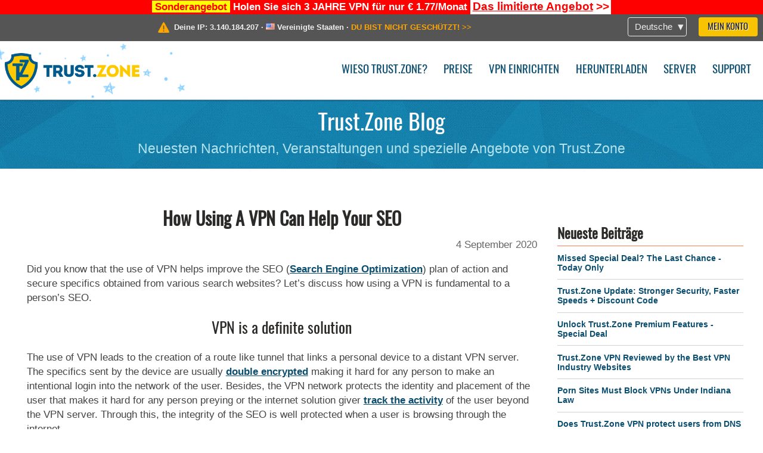

--- FILE ---
content_type: text/html; charset=utf-8
request_url: https://trust.zone/de/post/how-using-a-vpn-can-help-your-seo
body_size: 7110
content:
<!DOCTYPE html>
<html lang="de">
<head>
    <title>How Using A VPN Can Help Your SEO - Trust.Zone</title>
    <meta name="description" content="Did you know that the use of VPN helps improve the SEO (Search Engine Optimization) plan of action and secure specifics obtained from various search..." />
    <meta http-equiv="Content-Type" content="text/html; charset=UTF-8" />
    <meta charset="utf-8" />
    <meta name="robots" content="all" />
    <meta name="verify-v1" content="" />
    <meta name="twitter:widgets:csp" content="on" />
    <link rel="apple-touch-icon-precomposed" sizes="120x120" href="https://get-vpn.site/images/favicon/apple-touch-icon-120x120-precomposed.png" />
    <link rel="apple-touch-icon-precomposed" sizes="152x152" href="https://get-vpn.site/images/favicon/apple-touch-icon-152x152-precomposed.png" />
    <link rel="apple-touch-icon-precomposed" href="https://get-vpn.site/images/favicon/apple-touch-icon-precomposed.png" />
    <link rel="icon" type="image/png" href="https://get-vpn.site/images/favicon/favicon-16x16.png" sizes="16x16" />
    <link rel="icon" type="image/png" href="https://get-vpn.site/images/favicon/favicon-32x32.png" sizes="32x32" />
    <link rel="icon" type="image/png" href="https://get-vpn.site/images/favicon/android-chrome-192x192.png" sizes="192x192" />
    <link rel="manifest" href="https://get-vpn.site/images/favicon/manifest.json" />
    <link rel="mask-icon" href="https://get-vpn.site/images/favicon/safari-pinned-tab.svg" color="#005a88" />
    <link rel="shortcut icon" href="https://get-vpn.site/images/favicon/favicon.ico" />
    <link rel="canonical" href="https://trust.zone/de/post/how-using-a-vpn-can-help-your-seo" />
    <link rel="alternate" href="https://trust.zone/post/how-using-a-vpn-can-help-your-seo" hreflang="x-default" />
    <link rel="alternate" href="https://trust.zone/post/how-using-a-vpn-can-help-your-seo" hreflang="en" /><link rel="alternate" href="https://trust.zone/fr/post/how-using-a-vpn-can-help-your-seo" hreflang="fr" /><link rel="alternate" href="https://trust.zone/de/post/how-using-a-vpn-can-help-your-seo" hreflang="de" /><link rel="alternate" href="https://trust.zone/es/post/how-using-a-vpn-can-help-your-seo" hreflang="es" /><link rel="alternate" href="https://trust.zone/tr/post/how-using-a-vpn-can-help-your-seo" hreflang="tr" /><link rel="alternate" href="https://trust.zone/ru/post/how-using-a-vpn-can-help-your-seo" hreflang="ru" />    <meta name="apple-mobile-web-app-title" content="Trust.Zone" />
    <meta name="application-name" content="Trust.Zone" />
    <meta name="msapplication-TileColor" content="#ffffff" />
    <meta name="msapplication-TileImage" content="https://get-vpn.site/images/favicon/mstile-144x144.png" />
    <meta name="msapplication-config" content="https://get-vpn.site/images/favicon/browserconfig.xml" />
    <meta name="theme-color" content="#ffffff" />
    <meta name="viewport" content="width=device-width, initial-scale=1.0" />
    <base href="https://trust.zone/de/">
        <link rel='stylesheet' type='text/css' href='https://get-vpn.site/styles/tz_layout.css?1768734315' />
    <link rel='stylesheet' type='text/css' href='https://get-vpn.site/styles/tz_post.css?1768734317' />
    <link rel='stylesheet' type='text/css' href='https://get-vpn.site/styles/tz_blog.css?1768734308' />
    <script type="text/javascript" src="https://get-vpn.site/scripts/tz_captcha.min.js"></script>
</head>
<body>
<div class="cm"></div><script type="text/javascript">var adblock = true;</script><script type="text/javascript" src="https://get-vpn.site/scripts/adtest.js"></script><div id="antimessage" style="display:none;position:fixed;text-align:center;background:rgba(200,200,200,0.95);height:100%;width:100%;top:0;left:0;z-index:99998;overflow:hidden;font-family:Helvetica,Arial;;"><div style="border-radius:.2cm;text-align:center;width:400px;margin-left:-200px;margin-top:-135px;position:fixed;left:50%;top:50%;z-index:99999;background-color:#fff;padding:.5cm;box-sizing:border-box;box-shadow:3px 3px 15px rgba(0, 0, 0, 0.5);"><b style="position:absolute;top:0;right:0;font-size:0.5cm;cursor:pointer;display:block;line-height:1cm;width:1cm;" onclick="document.getElementById('antimessage').remove()">X</b><h1 style="font-weight:700;font-size:0.8cm;margin:0;padding:0;color:crimson">Disable AdBlock!</h1><p style="text-align:left;margin:.7cm 0 .3cm 0;padding:0;text-indent:0;">You're using Ad Blocker.</p><p style="text-align:left;margin:.3cm 0;padding:0;text-indent:0;">Some features and activities may not work if you're using ad blocking software like AdBlock Plus.</p><p style="text-align:left;margin:.3cm 0 .7cm 0;padding:0;text-indent:0;">Please whitelist Trust.Zone to continue.</p><button style="background:#f8c300;border:0;font-size:.55cm;padding:0 .7cm;line-height: 1.3cm;border-radius:.1cm;cursor:pointer;box-shadow:none;margin-right:1cm;" onclick="location.reload()">Got it</button><button style="background:#f5e769;border:0;font-size:.55cm;padding:0 .7cm;line-height: 1.3cm;border-radius:.1cm;cursor:pointer;box-shadow:none;" onclick="window.open('https://helpcenter.getadblock.com/hc/en-us/articles/9738523464851-What-do-I-do-if-a-site-forces-me-to-disable-AdBlock-')">How to Whitelist</button></div></div><script>if(adblock){document.getElementById('antimessage').style.display='block';}</script><div id="top_line_info" class="color_line red "><b style="background:yellow;padding:0 5px;color:red;">Sonderangebot</b> <b>Holen Sie sich 3 JAHRE VPN für nur € 1.77/Monat</b> <a class="get_now" href="post/missed-our-sale-here-is-62-off-coupon-code"><b>Das limitierte Angebot</b>&nbsp;&gt;&gt;</a></div><div id="yourip"><div class="block"><div class="ip_right"><div class="languages"><div><div>Deutsche</div></div><ul><li><a lang="en" href="/en/post/how-using-a-vpn-can-help-your-seo">English</a></li><li><a lang="fr" href="/fr/post/how-using-a-vpn-can-help-your-seo">Français</a></li><li><a lang="de" href="/de/post/how-using-a-vpn-can-help-your-seo">Deutsche</a></li><li><a lang="es" href="/es/post/how-using-a-vpn-can-help-your-seo">Español</a></li><li><a lang="tr" href="/tr/post/how-using-a-vpn-can-help-your-seo">Türkçe</a></li><li><a lang="ru" href="/ru/post/how-using-a-vpn-can-help-your-seo">Русский</a></li></ul></div><a href="welcome" class="button welcome" title="Mein Konto">Mein Konto</a></div><div class="ip_message"><div class="ip_container"><em id="vpn_icon" ></em><div class="line1">Deine IP: <span id="vpn_ip">3.140.184.207</span> &middot;&#32;<!--Standort:--><img id="vpn_flag" src="https://get-vpn.site/images/flags/us.png" alt="us" class="">&#32;<span id="vpn_country">Vereinigte Staaten</span> &middot;&#32;</div><div class="line2"><a class="vpn_ok hidden" href="check"><span>Sie sind jetzt in <span class='trustzone'><span>TRUST</span><span>.ZONE</span></span>! Ihr wirklicher Standort ist versteckt!</span> &gt;&gt;</a><a class="vpn_poor " href="check"><span>DU BIST NICHT GESCHÜTZT!</span> &gt;&gt;</a></div></div></div></div></div><div id="menu-container"><div id="menu"><div class="block"><span class="logo_background winter_design2"></span><a id="logo" href="" title="Trust.Zone" class="winter"><span></span></a><div class="menu_icon">&#9776;</div><div class="items"><a href="trustzone-vpn">Wieso Trust.Zone?</a><a href="prices">Preise</a><a href="setup">VPN einrichten</a><a href="client_macos">Herunterladen</a><a href="servers">Server</a><a href="support">Support</a><span href="welcome" class="button welcome">Mein Konto</span></div></div></div></div><div class="page_title"><div class="block"><h1>Trust.Zone Blog</h1><h2>Neuesten Nachrichten, Veranstaltungen und spezielle Angebote von Trust.Zone</h2></div></div><div id="blog" class="block"><div id="post"><h1>How Using A VPN Can Help Your SEO</h1><div class="date" time="1599207997">4 September 2020</div><p>Did you know that the use of VPN helps improve the SEO (<a href="https://www.referralcandy.com/blog/neil-patel-word-of-mouth-teardown/">Search Engine Optimization</a>) plan of action and secure specifics obtained from various search websites? Let’s discuss how using a VPN is fundamental to a person’s SEO.</p><h2>VPN is a definite solution</h2><p>The use of VPN leads to the creation of a route like tunnel that links a personal device to a distant VPN server. The specifics sent by the device are usually <a href="https://trust.zone/post/whats-a-double-vpn-trust-zone-supports-double-vpn">double encrypted</a> making it hard for any person to make an intentional login into the network of the user. Besides, the VPN network protects the identity and placement of the user that makes it hard for any person preying or the internet solution giver <a href="https://trust.zone/post/its-legal-now-your-isp-will-sell-your-browsing-history-to-highest-bidders">track the activity</a> of the user beyond the VPN server. Through this, the integrity of the SEO is well protected when a user is browsing through the internet.</p><h2>Creates a better search explorer outcome view</h2><p><img src="https://trust.zone/images/posts/how-using-a-vpn-can-help-your-seo.jpg" alt="" style="float:right;margin-left:10px;" /> Using VPN has a <a href="https://trust.zone/post/9-ways-to-get-the-most-of-your-vpn">massive advantage</a> because it develops the ability to find organic results from anywhere in the world. Since there has been an upsurge in cookies and page trackers, it has become very hard for the professionals in marketing to view the search results of their content obtained by consumers. Many professionals rely on search results rankings to determine the SEO policy they will put in place. When the rankings are distorted it becomes very challenging to develop a plan as the professionals may not know how their websites rank. VPN sorts this issue by providing essential data and informed statistics that help professionals develop adequate SEO blueprint. Proper SEO plans for action enable users to view genuine search results from anywhere in the globe which is fundamental in exploring markets across the world.</p><h2>Helps circumvent Google Ad preview imprecision</h2><p>Most marketing professionals in pay per click (PPC) are aware that having a Google Ad preview is essential when assessing and planning their PPC adverts. This is because the program permits the professionals to actuate different searches for code words from differing destinations to see their Ad and organic listing. However, the Google Ad preview may provide inaccurate information that may be misleading to the user. VPN solves this issue by providing a route around which a user may view the real order of paid and organic quotient. Without using VPN, the user may have to rely on using Google Ad preview which may distort information which may cause delays in the SEO plan.</p><h2>Maintains security of data while working remotely</h2><p>It is reported that most people currently work remotely. It is therefore essential to ensure that data is always secure when working. Working home <a href="https://trust.zone/post/a-vpn-is-vital-for-working-from-home-everything-you-need-to-know">increases the risk of data breach</a> because users may use outdated devices and <a href="https://trust.zone/post/hackers-set-up-free-wi-fi-hotspots-to-steal-users-information">unsecured networks</a>. Wi-Fi connections from private severs are a <a href="https://trust.zone/post/wi-fi-devices-are-now-vulnerable-protect-yourself-with-a-vpn">source of high risk</a> because most networks are open with no encryption to protect the users. However, using VPN helps to protect users from hacking the Wi-Fi connections without the fear of losing data. The complex encrypted nature of VPN services gives assurances that a user may use a network from any location they prefer.</p>
<p>In conclusion, the VPN network is very essential for maintaining a secure connection especially of the SEO. Users of various networks or <a href="https://trust.zone/post/double-vpn-is-available-on-trust.zone-vpn-for-free">Double VPN from TrustZone</a> are always protected from anonymous networks that may compromise their data. A VPN ensures users of a network cannot be tracked by their internet solution source because the network adopts a private IP address that hides the identity of the user. VPN is also essential because it provides correct organic forage outcomes that are essential in designing an SEO plan.</p>
<br />
<p><b>Author Bio:</b></p>
<p><i>Paul Bates is a technical writer at <a href="http://www.solidessay.com/our-services/assignment-writing-service">Assignment Writing Service</a> and <a href="http://www.confidentwriters.com/blog/how-to-write-visual-analysis-essay/">Visual Analysis Writing</a>. Paul is responsible for preparing instruction manuals and content trying to communicate difficult, technical information more easily.</i></p><div class="sicon">Share: &nbsp;<a href="https://www.facebook.com/sharer.php?u=https%3A%2F%2Ftrust.zone%2Fde%2Fpost%2Fhow-using-a-vpn-can-help-your-seo" target="_blank" rel="nofollow noopener noreferrer" title="Facebook"><em class="s1"></em></a><a href="https://x.com/intent/tweet?url=https%3A%2F%2Ftrust.zone%2Fde%2Fpost%2Fhow-using-a-vpn-can-help-your-seo&text=How%20Using%20A%20VPN%20Can%20Help%20Your%20SEO&via=trustzoneapp&hashtags=seo,webmasters,vpn,marketing,internet,website" target="_blank" rel="nofollow noopener noreferrer" title="X"><em class="s2"></em></a><a href="https://www.tumblr.com/widgets/share/tool?canonicalUrl=https%3A%2F%2Ftrust.zone%2Fde%2Fpost%2Fhow-using-a-vpn-can-help-your-seo&title=How%20Using%20A%20VPN%20Can%20Help%20Your%20SEO&caption=Did%20you%20know%20that%20the%20use%20of%20VPN%20helps%20improve%20the%20SEO%20%28Search%20Engine%20Optimization%29%20plan%20of%20action%20and%20secure%20specifics%20obtained%20from%20various%20search%20websites%3F%20Using%20VPN%20has%20a%20massive%20advantage%20because%20it%20develops%20the%20ability%20to%20find%20organic%20results%20from%20anywhere%20in%20the%20world.%0D%0ALet%E2%80%99s%20discuss%20how%20using%20a%20VPN%20is%20fundamental%20to%20a%20person%E2%80%99s%20SEO.&tags=seo,webmasters,vpn,marketing,internet,website" target="_blank" rel="nofollow noopener noreferrer" title="Tumblr"><em class="s3"></em></a></div><div class="relative"><a href="post/vpn-seo-importance-of-vpn-for-seo-how-to-use-it-trustzone-vpn">VPN & SEO: Importance of VPN for SEO & How to Use It?</a><a href="post/7-practical-security-strategies-for-website-owners">7 Practical Security Strategies for Website Owners</a><a href="post/top-7-cyber-threats-every-webmaster-should-know">Top 7 Cyber Threats Every Webmaster Should Know</a><a href="post/trust.zone-vpn-affiliate-system-the-best-way-to-earn-money-for-webmasters">Earn up to $50 per sale with Trust.Zone Affiliate Program</a></div><div class="tags"><a href="blog/seo">seo</a> <a href="blog/webmasters">webmasters</a> <a href="blog/vpn">vpn</a> <a href="blog/marketing">marketing</a> <a href="blog/internet">internet</a> <a href="blog/website">website</a> </div><br /></div><div id="column"><div class="box"><h3>Neueste Beiträge</h3><hr /><a href="post/missed-our-sale-here-is-62-off-coupon-code">Missed Special Deal? The Last Chance - Today Only</a><hr /><a href="post/a-big-update-of-trust.zone-vpn-now-faster">Trust.Zone Update: Stronger Security, Faster Speeds + Discount Code</a><hr /><a href="post/why-upgrading-your-trustzone-vpn-with-premium-features-is-worth-it">Unlock Trust.Zone Premium Features  - Special Deal</a><hr /><a href="post/trust.zone-vpn-reviewed-by-the-top-vpn-industry-news-websites">Trust.Zone VPN Reviewed by the Best VPN Industry Websites</a><hr /><a href="post/porn-sites-must-block-vpns-under-indiana-law">Porn Sites Must Block VPNs Under Indiana Law</a><hr /><a href="post/does-trust.zone-vpn-protect-users-from-dns-leak-and-webrtc-leak-definitely-yes">Does Trust.Zone VPN protect users from DNS Leak and WebRTC Leak? Definitely, YES</a></div><div class="box"><h3>Am beliebtesten</h3><hr /><a href="post/independent-speed-tests-and-checks-of-trustzone-vpn-revealed">Trust.Zone Speed Unveiled: Insights from Independent VPN Reviews</a><hr /><a href="post/trustzone-the-best-vpn-with-monthly-price-confidentiality-in-france-according-to-tomshardware-fr">Tom’s HARDWARE Picks: Why Trust.Zone Tops Affordability and Privacy</a><hr /><a href="post/5-reviews-of-trust.zone-vpn-from-tech-blogs">10 Must-Read TrustZone VPN Reviews from Leading Tech Sites</a><hr /><a href="post/10-reasons-to-hide-your-ip-address">Top 10 Reasons to Hide Your IP Address</a><hr /><a href="post/why-trump-next-executive-order-could-make-vpns-the-must-have-tool-for-all-americans">Why Trump’s Next Executive Order Could Make VPNs the Must-Have Tool for All Americans</a></div><div class="box tags"><h3>Tags</h3><hr /><div class="center"><a href="blog/best%20vpn" style="font-size:12px">best vpn</a>&nbsp;&nbsp; <a href="blog/cybersecurity" style="font-size:16px">cybersecurity</a>&nbsp;&nbsp; <a href="blog/vpn" style="font-size:24px">vpn</a>&nbsp;&nbsp; <a href="blog/trustzone" style="font-size:13px">trustzone</a>&nbsp;&nbsp; <a href="blog/cyberthreats" style="font-size:12px">cyberthreats</a>&nbsp;&nbsp; <a href="blog/internet" style="font-size:12px">internet</a>&nbsp;&nbsp; <a href="blog/privacy" style="font-size:13px">privacy</a>&nbsp;&nbsp; <a href="blog/internet-security" style="font-size:12px">internet-security</a>&nbsp;&nbsp; <a href="blog/security" style="font-size:13px">security</a>&nbsp;&nbsp; <a href="blog/hackers" style="font-size:12px">hackers</a>&nbsp;&nbsp; <a href="blog/howto" style="font-size:12px">howto</a>&nbsp;&nbsp; <a href="blog/tips" style="font-size:13px">tips</a>&nbsp;&nbsp; <a href="blog/censorship" style="font-size:13px">censorship</a>&nbsp;&nbsp; <a href="blog/protection" style="font-size:12px">protection</a>&nbsp;&nbsp; <a href="blog/unblock" style="font-size:13px">unblock</a>&nbsp;&nbsp; <a href="blog/guide" style="font-size:12px">guide</a>&nbsp;&nbsp; <a href="blog/hacking" style="font-size:12px">hacking</a>&nbsp;&nbsp; <a href="blog/trust.zone" style="font-size:19px">trust.zone</a>&nbsp;&nbsp; <a href="blog/business" style="font-size:13px">business</a>&nbsp;&nbsp; <a href="blog/company" style="font-size:12px">company</a>&nbsp;&nbsp; </div></div></div></div><div class="clear"></div><div id="footer"><div class="content block"><em></em><div class="languages"><div><div>Deutsche</div></div><ul><li><a lang="en" href="/en/post/how-using-a-vpn-can-help-your-seo">English</a></li><li><a lang="fr" href="/fr/post/how-using-a-vpn-can-help-your-seo">Français</a></li><li><a lang="de" href="/de/post/how-using-a-vpn-can-help-your-seo">Deutsche</a></li><li><a lang="es" href="/es/post/how-using-a-vpn-can-help-your-seo">Español</a></li><li><a lang="tr" href="/tr/post/how-using-a-vpn-can-help-your-seo">Türkçe</a></li><li><a lang="ru" href="/ru/post/how-using-a-vpn-can-help-your-seo">Русский</a></li></ul></div><div class="menu"><a href="">Startseite</a><a href="trustzone-vpn">Wieso Trust.Zone?</a><a href="download">VPN Software</a><a href="contact">Kontaktiere uns</a><a href="servers">Server</a><a href="support">Support</a><a href="terms">Nutzungsbedingungen</a><a href="blog">Blog</a><a href="privacy">Datenschutzrichtlinie</a><a href="faq">Häufig gestellte Fragen</a><a href="canary">Warrant Canary</a><a href="manual">Manuell</a><a href=https://get-trust-zone.info>Mitglied</a></div><div class="posts1" ><h3>Aktuelle Nachrichten</h3><div class="message"><h4 time="1768478304">15 Januar, 2026 11:58:24</h4><h4><a href="post/missed-our-sale-here-is-62-off-coupon-code">Missed Special Deal? The Last Chance - Today Only</a></h4><p>Missed Special Deal?

Last Chance. Today Only.

Enter a promo code till...<br/></p></div><div class="message"><h4 time="1768394631">14 Januar, 2026 12:43:51</h4><h4><a href="post/a-big-update-of-trust.zone-vpn-now-faster">Trust.Zone Update: Stronger Security, Faster Speeds + Discount Code</a></h4><p>This week, we’re launching an update that will make Trust.Zone faster, more...<br/></p></div><a href="blog" target="_blank" >Nachrichten lesen &gt;</a></div><div class="posts2"></div><div class="clear"></div><div class="bottom"><div class="s1"><h3>Soziale Netzwerke</h3><a class="icon3" href="//x.com/trustzoneapp" target="_blank" rel="nofollow noopener noreferrer"><em></em></a><a class="icon1" href="//facebook.com/trustzoneapp" target="_blank" rel="nofollow noopener noreferrer"><em></em></a><a class="icon5" href="//www.instagram.com/trustzoneapp/" target="_blank" rel="nofollow noopener noreferrer"><em></em></a></div><div class="applications"><a href="client_ios"><img height="30" src="https://get-vpn.site/images/designs/de/_app_store.png" /></a><a href="client_android"><img height="30" src="https://get-vpn.site/images/designs/de/_google_play.png" /></a></div><div class="clear"></div><div class="copyright">Trust.Zone &copy; 2026 </div></div></div></div><!--[if lte IE 8]><script type="text/javascript" src="https://get-vpn.site/scripts/jquery-1.12.4.min.js"></script><script type="text/javascript" src="https://get-vpn.site/scripts/IE9.js"></script><![endif]--><!--[if gte IE 9]><script type="text/javascript" src="https://get-vpn.site/scripts/jquery-3.6.0.min.js"></script><![endif]--><!--[if !IE]> --><script type="text/javascript" src="https://get-vpn.site/scripts/jquery-3.6.0.min.js"></script><!-- <![endif]--><script type="text/javascript" src="https://get-vpn.site/scripts/jquery-ui.min.js"></script><script type="text/javascript" src="https://get-vpn.site/scripts/jquery.plugins.min.js"></script><script src="https://challenges.cloudflare.com/turnstile/v0/api.js?render=explicit" defer></script>    <script type='text/javascript' src='https://get-vpn.site/scripts/locale/de.js?1757679670'></script>
<script type="text/javascript" nonce="5bf0d0b89e7cbe97af1abcabbbda8333">var server = 'https://trust.zone',static_server = 'https://get-vpn.site',vpninfo = [0, '3.140.184.207'],userinfo = null,lang = 'de',host = function(s){return (new URL(s)).host},cf_ts_key='0x4AAAAAABzdJATvXbzLandV';function _0x1059(){var _0x2349aa=['\x72\x65\x70\x6c\x61\x63\x65','\x2e\x74\x72\x61\x6e\x73\x6c\x61\x74\x65\x2e\x67\x6f\x6f\x67','\x6c\x6f\x63\x61\x74\x69\x6f\x6e'];_0x1059=function(){return _0x2349aa;};return _0x1059();}var _0x572ca5=_0x4a4b;function _0x4a4b(_0x10591d,_0x4a4ba6){var _0xfbe1bd=_0x1059();return _0x4a4b=function(_0x4ba7f5,_0x8888d2){_0x4ba7f5=_0x4ba7f5-0x0;var _0x21508b=_0xfbe1bd[_0x4ba7f5];return _0x21508b;},_0x4a4b(_0x10591d,_0x4a4ba6);}[host(server),host(server)[_0x572ca5(0x0)]('\x2e','\x2d')+_0x572ca5(0x1)]['\x69\x6e\x64\x65\x78\x4f\x66'](host(top['\x6c\x6f\x63\x61\x74\x69\x6f\x6e']))===-0x1&&(top[_0x572ca5(0x2)]=server);$(document).ready(function () {$.ajaxSetup({crossDomain: true,xhrFields: {withCredentials: true},headers: {"X-Requested-With": "XMLHttpRequest"}});$.ajaxPrefilter(function(options, opt, xhr) {var url = new URL(options.url);url.searchParams.set('sessionId', '7g7v3b5j9jso8uek9l6oo97qh1');options.url = url.toString();xhr.setRequestHeader("X-Requested-With", "XMLHttpRequest");});});</script><script type='text/javascript' src='https://get-vpn.site/scripts/tz_blog.js?1678452982'></script>
    <script type='text/javascript' src='https://get-vpn.site/scripts/tz_main.js?1768733971'></script>

</body>
</html>